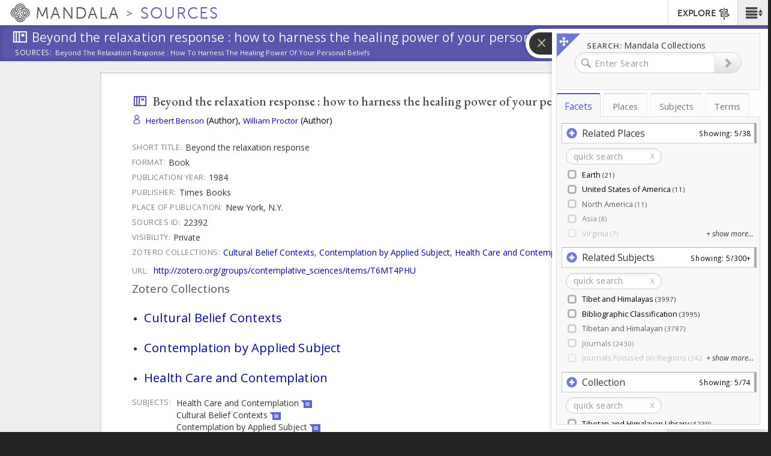

--- FILE ---
content_type: text/plain;charset=utf-8
request_url: https://mandala-solr-proxy.internal.lib.virginia.edu/solr/kmterms/select?&q=*&sort=position_i+ASC&df=ancestor_id_tib.alpha_path&fq=level_tib.alpha_i:[1+TO+2]&fq={!tag=children}level_tib.alpha_i:[1+TO+1]&facet.mincount=2&facet.limit=-1&facet.field={!ex=children}ancestor_id_tib.alpha_path&fl=header:name_eng_latin,header,id,ancestor_id_tib.alpha_path,ancestor_ids_tib.alpha,ancestors_tib.alpha,ancestor_id_closest_tib.alpha_path,ancestors_closest_tib.alpha,level_tib.alpha_i,related_terms_feature_type_s,related_terms_relation_label_s,associated_subject_ids&facet=true&wt=json&limit=2000&indent=true&wt=json&json.wrf=jQuery112407386008052867585_1769726704539&rows=2000&_=1769726704543
body_size: 1231
content:
jQuery112407386008052867585_1769726704539({
  "responseHeader":{
    "status":0,
    "QTime":1,
    "params":{
      "df":"ancestor_id_tib.alpha_path",
      "facet.field":"{!ex=children}ancestor_id_tib.alpha_path",
      "indent":"true",
      "fl":"header:name_eng_latin,header,id,ancestor_id_tib.alpha_path,ancestor_ids_tib.alpha,ancestors_tib.alpha,ancestor_id_closest_tib.alpha_path,ancestors_closest_tib.alpha,level_tib.alpha_i,related_terms_feature_type_s,related_terms_relation_label_s,associated_subject_ids",
      "sort":"position_i ASC",
      "fq":["level_tib.alpha_i:[1 TO 2]",
        "{!tag=children}level_tib.alpha_i:[1 TO 1]"],
      "rows":"2000",
      "q":"*",
      "facet.limit":"-1",
      "json.wrf":"jQuery112407386008052867585_1769726704539",
      "limit":"2000",
      "facet.mincount":"2",
      "facet":"true",
      "wt":["json",
        "json"],
      "_":"1769726704543"}},
  "response":{"numFound":30,"start":0,"docs":[
      {
        "associated_subject_ids":[9311],
        "id":"terms-1",
        "header":"ka",
        "level_tib.alpha_i":1,
        "ancestor_id_tib.alpha_path":"1",
        "ancestors_tib.alpha":["ka"],
        "ancestor_ids_tib.alpha":[1]},
      {
        "associated_subject_ids":[9311],
        "id":"terms-14263",
        "header":"kha",
        "level_tib.alpha_i":1,
        "ancestor_id_tib.alpha_path":"14263",
        "ancestors_tib.alpha":["kha"],
        "ancestor_ids_tib.alpha":[14263]},
      {
        "associated_subject_ids":[9311],
        "id":"terms-24465",
        "header":"ga",
        "level_tib.alpha_i":1,
        "ancestor_id_tib.alpha_path":"24465",
        "ancestors_tib.alpha":["ga"],
        "ancestor_ids_tib.alpha":[24465]},
      {
        "associated_subject_ids":[9311],
        "id":"terms-45101",
        "header":"nga",
        "level_tib.alpha_i":1,
        "ancestor_id_tib.alpha_path":"45101",
        "ancestors_tib.alpha":["nga"],
        "ancestor_ids_tib.alpha":[45101]},
      {
        "associated_subject_ids":[9311],
        "id":"terms-51638",
        "header":"ca",
        "level_tib.alpha_i":1,
        "ancestor_id_tib.alpha_path":"51638",
        "ancestors_tib.alpha":["ca"],
        "ancestor_ids_tib.alpha":[51638]},
      {
        "associated_subject_ids":[9311],
        "id":"terms-55178",
        "header":"cha",
        "level_tib.alpha_i":1,
        "ancestor_id_tib.alpha_path":"55178",
        "ancestors_tib.alpha":["cha"],
        "ancestor_ids_tib.alpha":[55178]},
      {
        "associated_subject_ids":[9311],
        "id":"terms-62496",
        "header":"ja",
        "level_tib.alpha_i":1,
        "ancestor_id_tib.alpha_path":"62496",
        "ancestors_tib.alpha":["ja"],
        "ancestor_ids_tib.alpha":[62496]},
      {
        "associated_subject_ids":[9311],
        "id":"terms-66477",
        "header":"nya",
        "level_tib.alpha_i":1,
        "ancestor_id_tib.alpha_path":"66477",
        "ancestors_tib.alpha":["nya"],
        "ancestor_ids_tib.alpha":[66477]},
      {
        "associated_subject_ids":[9311],
        "id":"terms-73101",
        "header":"ta",
        "level_tib.alpha_i":1,
        "ancestor_id_tib.alpha_path":"73101",
        "ancestors_tib.alpha":["ta"],
        "ancestor_ids_tib.alpha":[73101]},
      {
        "associated_subject_ids":[9311],
        "id":"terms-80697",
        "header":"tha",
        "level_tib.alpha_i":1,
        "ancestor_id_tib.alpha_path":"80697",
        "ancestors_tib.alpha":["tha"],
        "ancestor_ids_tib.alpha":[80697]},
      {
        "associated_subject_ids":[9311],
        "id":"terms-87969",
        "header":"da",
        "level_tib.alpha_i":1,
        "ancestor_id_tib.alpha_path":"87969",
        "ancestors_tib.alpha":["da"],
        "ancestor_ids_tib.alpha":[87969]},
      {
        "associated_subject_ids":[9311],
        "id":"terms-105631",
        "header":"na",
        "level_tib.alpha_i":1,
        "ancestor_id_tib.alpha_path":"105631",
        "ancestors_tib.alpha":["na"],
        "ancestor_ids_tib.alpha":[105631]},
      {
        "associated_subject_ids":[9311],
        "id":"terms-114065",
        "header":"pa",
        "level_tib.alpha_i":1,
        "ancestor_id_tib.alpha_path":"114065",
        "ancestors_tib.alpha":["pa"],
        "ancestor_ids_tib.alpha":[114065]},
      {
        "associated_subject_ids":[9311],
        "id":"terms-120048",
        "header":"pha",
        "level_tib.alpha_i":1,
        "ancestor_id_tib.alpha_path":"120048",
        "ancestors_tib.alpha":["pha"],
        "ancestor_ids_tib.alpha":[120048]},
      {
        "associated_subject_ids":[9311],
        "id":"terms-127869",
        "header":"ba",
        "level_tib.alpha_i":1,
        "ancestor_id_tib.alpha_path":"127869",
        "ancestors_tib.alpha":["ba"],
        "ancestor_ids_tib.alpha":[127869]},
      {
        "associated_subject_ids":[9311],
        "id":"terms-142667",
        "header":"ma",
        "level_tib.alpha_i":1,
        "ancestor_id_tib.alpha_path":"142667",
        "ancestors_tib.alpha":["ma"],
        "ancestor_ids_tib.alpha":[142667]},
      {
        "associated_subject_ids":[9311],
        "id":"terms-154251",
        "header":"tsa",
        "level_tib.alpha_i":1,
        "ancestor_id_tib.alpha_path":"154251",
        "ancestors_tib.alpha":["tsa"],
        "ancestor_ids_tib.alpha":[154251]},
      {
        "associated_subject_ids":[9311],
        "id":"terms-158451",
        "header":"tsha",
        "level_tib.alpha_i":1,
        "ancestor_id_tib.alpha_path":"158451",
        "ancestors_tib.alpha":["tsha"],
        "ancestor_ids_tib.alpha":[158451]},
      {
        "associated_subject_ids":[9311],
        "id":"terms-164453",
        "header":"dza",
        "level_tib.alpha_i":1,
        "ancestor_id_tib.alpha_path":"164453",
        "ancestors_tib.alpha":["dza"],
        "ancestor_ids_tib.alpha":[164453]},
      {
        "associated_subject_ids":[9311],
        "id":"terms-166888",
        "header":"wa",
        "level_tib.alpha_i":1,
        "ancestor_id_tib.alpha_path":"166888",
        "ancestors_tib.alpha":["wa"],
        "ancestor_ids_tib.alpha":[166888]},
      {
        "associated_subject_ids":[9311],
        "id":"terms-167094",
        "header":"zha",
        "level_tib.alpha_i":1,
        "ancestor_id_tib.alpha_path":"167094",
        "ancestors_tib.alpha":["zha"],
        "ancestor_ids_tib.alpha":[167094]},
      {
        "associated_subject_ids":[9311],
        "id":"terms-172249",
        "header":"za",
        "level_tib.alpha_i":1,
        "ancestor_id_tib.alpha_path":"172249",
        "ancestors_tib.alpha":["za"],
        "ancestor_ids_tib.alpha":[172249]},
      {
        "associated_subject_ids":[9311],
        "id":"terms-177092",
        "header":"'a",
        "level_tib.alpha_i":1,
        "ancestor_id_tib.alpha_path":"177092",
        "ancestors_tib.alpha":["'a"],
        "ancestor_ids_tib.alpha":[177092]},
      {
        "associated_subject_ids":[9311],
        "id":"terms-178454",
        "header":"ya",
        "level_tib.alpha_i":1,
        "ancestor_id_tib.alpha_path":"178454",
        "ancestors_tib.alpha":["ya"],
        "ancestor_ids_tib.alpha":[178454]},
      {
        "associated_subject_ids":[9311],
        "id":"terms-185531",
        "header":"ra",
        "level_tib.alpha_i":1,
        "ancestor_id_tib.alpha_path":"185531",
        "ancestors_tib.alpha":["ra"],
        "ancestor_ids_tib.alpha":[185531]},
      {
        "associated_subject_ids":[9311],
        "id":"terms-193509",
        "header":"la",
        "level_tib.alpha_i":1,
        "ancestor_id_tib.alpha_path":"193509",
        "ancestors_tib.alpha":["la"],
        "ancestor_ids_tib.alpha":[193509]},
      {
        "associated_subject_ids":[9311],
        "id":"terms-199252",
        "header":"sha",
        "level_tib.alpha_i":1,
        "ancestor_id_tib.alpha_path":"199252",
        "ancestors_tib.alpha":["sha"],
        "ancestor_ids_tib.alpha":[199252]},
      {
        "associated_subject_ids":[9311],
        "id":"terms-204036",
        "header":"sa",
        "level_tib.alpha_i":1,
        "ancestor_id_tib.alpha_path":"204036",
        "ancestors_tib.alpha":["sa"],
        "ancestor_ids_tib.alpha":[204036]},
      {
        "associated_subject_ids":[9311],
        "id":"terms-215681",
        "header":"ha",
        "level_tib.alpha_i":1,
        "ancestor_id_tib.alpha_path":"215681",
        "ancestors_tib.alpha":["ha"],
        "ancestor_ids_tib.alpha":[215681]},
      {
        "associated_subject_ids":[9311],
        "id":"terms-219022",
        "header":"a",
        "level_tib.alpha_i":1,
        "ancestor_id_tib.alpha_path":"219022",
        "ancestors_tib.alpha":["a"],
        "ancestor_ids_tib.alpha":[219022]}]
  },
  "facet_counts":{
    "facet_queries":{},
    "facet_fields":{
      "ancestor_id_tib.alpha_path":[
        "1",137,
        "105631",83,
        "114065",59,
        "120048",77,
        "127869",143,
        "14263",100,
        "142667",114,
        "154251",41,
        "158451",60,
        "164453",24,
        "166888",3,
        "167094",51,
        "172249",48,
        "177092",15,
        "178454",71,
        "185531",80,
        "193509",58,
        "199252",47,
        "204036",114,
        "215681",33,
        "219022",17,
        "24465",200,
        "45101",65,
        "51638",35,
        "55178",73,
        "62496",40,
        "66477",65,
        "73101",73,
        "80697",72,
        "87969",172]},
    "facet_ranges":{},
    "facet_intervals":{},
    "facet_heatmaps":{}}})
